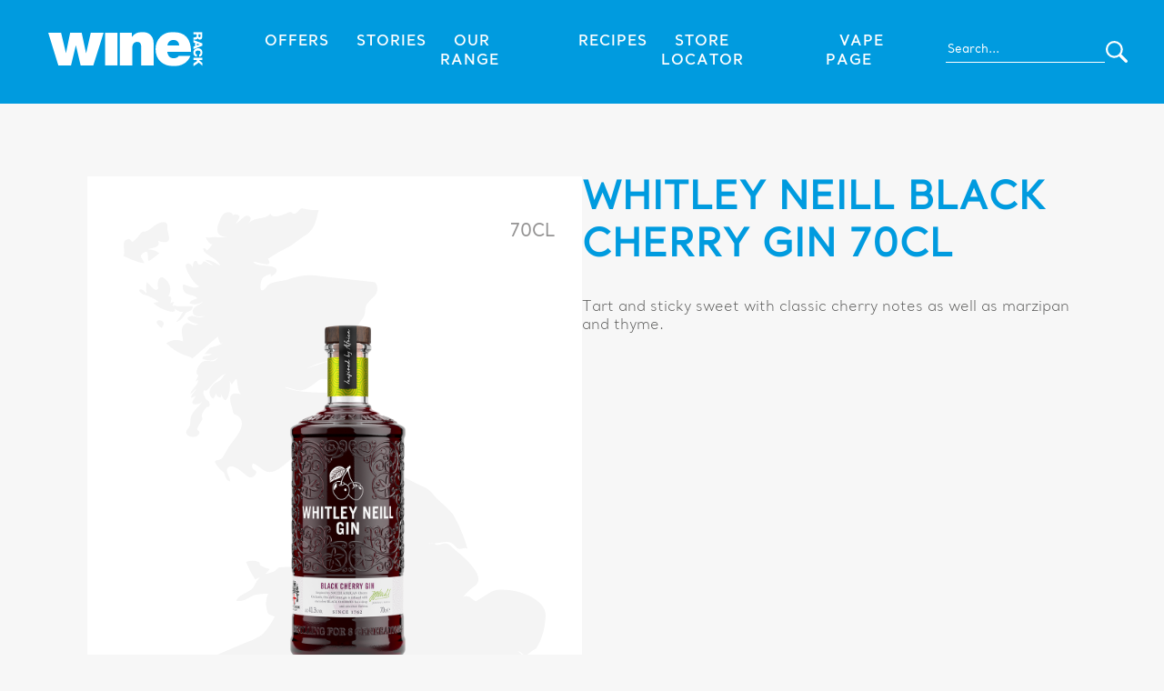

--- FILE ---
content_type: text/html; charset=UTF-8
request_url: https://www.winerack.co.uk/product/whitley-neill-black-cherry-gin-70cl/
body_size: 39181
content:
<!DOCTYPE html>
<html lang="en">
<head>
    <meta charset="utf-8">
    <meta name='viewport' content='width=device-width, initial-scale=1, maximum-scale=1' />
    <title>Wine Rack</title>
    
<!-- The SEO Framework by Sybre Waaijer -->
<meta name="robots" content="max-snippet:-1,max-image-preview:large,max-video-preview:-1" />
<link rel="canonical" href="https://www.winerack.co.uk/product/whitley-neill-black-cherry-gin-70cl/" />
<meta name="description" content="Nothing says summertime more than spending time outdoors, whether you’re at the beach, park, or just in your own backyard." />
<meta name="theme-color" content="#e30613" />
<meta property="og:type" content="article" />
<meta property="og:locale" content="en_GB" />
<meta property="og:site_name" content="Wine Rack" />
<meta property="og:title" content="Whitley Neill Black Cherry Gin 70cl" />
<meta property="og:description" content="Nothing says summertime more than spending time outdoors, whether you’re at the beach, park, or just in your own backyard." />
<meta property="og:url" content="https://www.winerack.co.uk/product/whitley-neill-black-cherry-gin-70cl/" />
<meta property="og:image" content="https://www.winerack.co.uk/wp-content/uploads/2023/07/whitley-neill-black-cherry-gin.png" />
<meta property="og:image:width" content="1000" />
<meta property="og:image:height" content="1000" />
<meta property="article:published_time" content="2023-07-05T10:59:32+00:00" />
<meta property="article:modified_time" content="2024-02-07T09:50:42+00:00" />
<meta name="twitter:card" content="summary_large_image" />
<meta name="twitter:title" content="Whitley Neill Black Cherry Gin 70cl" />
<meta name="twitter:description" content="Nothing says summertime more than spending time outdoors, whether you’re at the beach, park, or just in your own backyard." />
<meta name="twitter:image" content="https://www.winerack.co.uk/wp-content/uploads/2023/07/whitley-neill-black-cherry-gin.png" />
<script type="application/ld+json">{"@context":"https://schema.org","@graph":[{"@type":"WebSite","@id":"https://www.winerack.co.uk/#/schema/WebSite","url":"https://www.winerack.co.uk/","name":"Wine Rack","inLanguage":"en-GB","potentialAction":{"@type":"SearchAction","target":{"@type":"EntryPoint","urlTemplate":"https://www.winerack.co.uk/search/{search_term_string}/"},"query-input":"required name=search_term_string"},"publisher":{"@type":"Organization","@id":"https://www.winerack.co.uk/#/schema/Organization","name":"Wine Rack","url":"https://www.winerack.co.uk/"}},{"@type":"WebPage","@id":"https://www.winerack.co.uk/product/whitley-neill-black-cherry-gin-70cl/","url":"https://www.winerack.co.uk/product/whitley-neill-black-cherry-gin-70cl/","name":"Whitley Neill Black Cherry Gin 70cl - Wine Rack","description":"Nothing says summertime more than spending time outdoors, whether you’re at the beach, park, or just in your own backyard.","inLanguage":"en-GB","isPartOf":{"@id":"https://www.winerack.co.uk/#/schema/WebSite"},"breadcrumb":{"@type":"BreadcrumbList","@id":"https://www.winerack.co.uk/#/schema/BreadcrumbList","itemListElement":[{"@type":"ListItem","position":1,"item":"https://www.winerack.co.uk/","name":"Wine Rack"},{"@type":"ListItem","position":2,"name":"Whitley Neill Black Cherry Gin 70cl"}]},"potentialAction":{"@type":"ReadAction","target":"https://www.winerack.co.uk/product/whitley-neill-black-cherry-gin-70cl/"},"datePublished":"2023-07-05T10:59:32+00:00","dateModified":"2024-02-07T09:50:42+00:00"}]}</script>
<!-- / The SEO Framework by Sybre Waaijer | 23.29ms meta | 7.79ms boot -->

<link rel="alternate" title="oEmbed (JSON)" type="application/json+oembed" href="https://www.winerack.co.uk/wp-json/oembed/1.0/embed?url=https%3A%2F%2Fwww.winerack.co.uk%2Fproduct%2Fwhitley-neill-black-cherry-gin-70cl%2F" />
<link rel="alternate" title="oEmbed (XML)" type="text/xml+oembed" href="https://www.winerack.co.uk/wp-json/oembed/1.0/embed?url=https%3A%2F%2Fwww.winerack.co.uk%2Fproduct%2Fwhitley-neill-black-cherry-gin-70cl%2F&#038;format=xml" />
<style id='wp-img-auto-sizes-contain-inline-css' type='text/css'>
img:is([sizes=auto i],[sizes^="auto," i]){contain-intrinsic-size:3000px 1500px}
/*# sourceURL=wp-img-auto-sizes-contain-inline-css */
</style>
<style id='wp-emoji-styles-inline-css' type='text/css'>

	img.wp-smiley, img.emoji {
		display: inline !important;
		border: none !important;
		box-shadow: none !important;
		height: 1em !important;
		width: 1em !important;
		margin: 0 0.07em !important;
		vertical-align: -0.1em !important;
		background: none !important;
		padding: 0 !important;
	}
/*# sourceURL=wp-emoji-styles-inline-css */
</style>
<style id='wp-block-library-inline-css' type='text/css'>
:root{--wp-block-synced-color:#7a00df;--wp-block-synced-color--rgb:122,0,223;--wp-bound-block-color:var(--wp-block-synced-color);--wp-editor-canvas-background:#ddd;--wp-admin-theme-color:#007cba;--wp-admin-theme-color--rgb:0,124,186;--wp-admin-theme-color-darker-10:#006ba1;--wp-admin-theme-color-darker-10--rgb:0,107,160.5;--wp-admin-theme-color-darker-20:#005a87;--wp-admin-theme-color-darker-20--rgb:0,90,135;--wp-admin-border-width-focus:2px}@media (min-resolution:192dpi){:root{--wp-admin-border-width-focus:1.5px}}.wp-element-button{cursor:pointer}:root .has-very-light-gray-background-color{background-color:#eee}:root .has-very-dark-gray-background-color{background-color:#313131}:root .has-very-light-gray-color{color:#eee}:root .has-very-dark-gray-color{color:#313131}:root .has-vivid-green-cyan-to-vivid-cyan-blue-gradient-background{background:linear-gradient(135deg,#00d084,#0693e3)}:root .has-purple-crush-gradient-background{background:linear-gradient(135deg,#34e2e4,#4721fb 50%,#ab1dfe)}:root .has-hazy-dawn-gradient-background{background:linear-gradient(135deg,#faaca8,#dad0ec)}:root .has-subdued-olive-gradient-background{background:linear-gradient(135deg,#fafae1,#67a671)}:root .has-atomic-cream-gradient-background{background:linear-gradient(135deg,#fdd79a,#004a59)}:root .has-nightshade-gradient-background{background:linear-gradient(135deg,#330968,#31cdcf)}:root .has-midnight-gradient-background{background:linear-gradient(135deg,#020381,#2874fc)}:root{--wp--preset--font-size--normal:16px;--wp--preset--font-size--huge:42px}.has-regular-font-size{font-size:1em}.has-larger-font-size{font-size:2.625em}.has-normal-font-size{font-size:var(--wp--preset--font-size--normal)}.has-huge-font-size{font-size:var(--wp--preset--font-size--huge)}.has-text-align-center{text-align:center}.has-text-align-left{text-align:left}.has-text-align-right{text-align:right}.has-fit-text{white-space:nowrap!important}#end-resizable-editor-section{display:none}.aligncenter{clear:both}.items-justified-left{justify-content:flex-start}.items-justified-center{justify-content:center}.items-justified-right{justify-content:flex-end}.items-justified-space-between{justify-content:space-between}.screen-reader-text{border:0;clip-path:inset(50%);height:1px;margin:-1px;overflow:hidden;padding:0;position:absolute;width:1px;word-wrap:normal!important}.screen-reader-text:focus{background-color:#ddd;clip-path:none;color:#444;display:block;font-size:1em;height:auto;left:5px;line-height:normal;padding:15px 23px 14px;text-decoration:none;top:5px;width:auto;z-index:100000}html :where(.has-border-color){border-style:solid}html :where([style*=border-top-color]){border-top-style:solid}html :where([style*=border-right-color]){border-right-style:solid}html :where([style*=border-bottom-color]){border-bottom-style:solid}html :where([style*=border-left-color]){border-left-style:solid}html :where([style*=border-width]){border-style:solid}html :where([style*=border-top-width]){border-top-style:solid}html :where([style*=border-right-width]){border-right-style:solid}html :where([style*=border-bottom-width]){border-bottom-style:solid}html :where([style*=border-left-width]){border-left-style:solid}html :where(img[class*=wp-image-]){height:auto;max-width:100%}:where(figure){margin:0 0 1em}html :where(.is-position-sticky){--wp-admin--admin-bar--position-offset:var(--wp-admin--admin-bar--height,0px)}@media screen and (max-width:600px){html :where(.is-position-sticky){--wp-admin--admin-bar--position-offset:0px}}

/*# sourceURL=wp-block-library-inline-css */
</style><style id='global-styles-inline-css' type='text/css'>
:root{--wp--preset--aspect-ratio--square: 1;--wp--preset--aspect-ratio--4-3: 4/3;--wp--preset--aspect-ratio--3-4: 3/4;--wp--preset--aspect-ratio--3-2: 3/2;--wp--preset--aspect-ratio--2-3: 2/3;--wp--preset--aspect-ratio--16-9: 16/9;--wp--preset--aspect-ratio--9-16: 9/16;--wp--preset--color--black: #000000;--wp--preset--color--cyan-bluish-gray: #abb8c3;--wp--preset--color--white: #ffffff;--wp--preset--color--pale-pink: #f78da7;--wp--preset--color--vivid-red: #cf2e2e;--wp--preset--color--luminous-vivid-orange: #ff6900;--wp--preset--color--luminous-vivid-amber: #fcb900;--wp--preset--color--light-green-cyan: #7bdcb5;--wp--preset--color--vivid-green-cyan: #00d084;--wp--preset--color--pale-cyan-blue: #8ed1fc;--wp--preset--color--vivid-cyan-blue: #0693e3;--wp--preset--color--vivid-purple: #9b51e0;--wp--preset--gradient--vivid-cyan-blue-to-vivid-purple: linear-gradient(135deg,rgb(6,147,227) 0%,rgb(155,81,224) 100%);--wp--preset--gradient--light-green-cyan-to-vivid-green-cyan: linear-gradient(135deg,rgb(122,220,180) 0%,rgb(0,208,130) 100%);--wp--preset--gradient--luminous-vivid-amber-to-luminous-vivid-orange: linear-gradient(135deg,rgb(252,185,0) 0%,rgb(255,105,0) 100%);--wp--preset--gradient--luminous-vivid-orange-to-vivid-red: linear-gradient(135deg,rgb(255,105,0) 0%,rgb(207,46,46) 100%);--wp--preset--gradient--very-light-gray-to-cyan-bluish-gray: linear-gradient(135deg,rgb(238,238,238) 0%,rgb(169,184,195) 100%);--wp--preset--gradient--cool-to-warm-spectrum: linear-gradient(135deg,rgb(74,234,220) 0%,rgb(151,120,209) 20%,rgb(207,42,186) 40%,rgb(238,44,130) 60%,rgb(251,105,98) 80%,rgb(254,248,76) 100%);--wp--preset--gradient--blush-light-purple: linear-gradient(135deg,rgb(255,206,236) 0%,rgb(152,150,240) 100%);--wp--preset--gradient--blush-bordeaux: linear-gradient(135deg,rgb(254,205,165) 0%,rgb(254,45,45) 50%,rgb(107,0,62) 100%);--wp--preset--gradient--luminous-dusk: linear-gradient(135deg,rgb(255,203,112) 0%,rgb(199,81,192) 50%,rgb(65,88,208) 100%);--wp--preset--gradient--pale-ocean: linear-gradient(135deg,rgb(255,245,203) 0%,rgb(182,227,212) 50%,rgb(51,167,181) 100%);--wp--preset--gradient--electric-grass: linear-gradient(135deg,rgb(202,248,128) 0%,rgb(113,206,126) 100%);--wp--preset--gradient--midnight: linear-gradient(135deg,rgb(2,3,129) 0%,rgb(40,116,252) 100%);--wp--preset--font-size--small: 13px;--wp--preset--font-size--medium: 20px;--wp--preset--font-size--large: 36px;--wp--preset--font-size--x-large: 42px;--wp--preset--spacing--20: 0.44rem;--wp--preset--spacing--30: 0.67rem;--wp--preset--spacing--40: 1rem;--wp--preset--spacing--50: 1.5rem;--wp--preset--spacing--60: 2.25rem;--wp--preset--spacing--70: 3.38rem;--wp--preset--spacing--80: 5.06rem;--wp--preset--shadow--natural: 6px 6px 9px rgba(0, 0, 0, 0.2);--wp--preset--shadow--deep: 12px 12px 50px rgba(0, 0, 0, 0.4);--wp--preset--shadow--sharp: 6px 6px 0px rgba(0, 0, 0, 0.2);--wp--preset--shadow--outlined: 6px 6px 0px -3px rgb(255, 255, 255), 6px 6px rgb(0, 0, 0);--wp--preset--shadow--crisp: 6px 6px 0px rgb(0, 0, 0);}:where(.is-layout-flex){gap: 0.5em;}:where(.is-layout-grid){gap: 0.5em;}body .is-layout-flex{display: flex;}.is-layout-flex{flex-wrap: wrap;align-items: center;}.is-layout-flex > :is(*, div){margin: 0;}body .is-layout-grid{display: grid;}.is-layout-grid > :is(*, div){margin: 0;}:where(.wp-block-columns.is-layout-flex){gap: 2em;}:where(.wp-block-columns.is-layout-grid){gap: 2em;}:where(.wp-block-post-template.is-layout-flex){gap: 1.25em;}:where(.wp-block-post-template.is-layout-grid){gap: 1.25em;}.has-black-color{color: var(--wp--preset--color--black) !important;}.has-cyan-bluish-gray-color{color: var(--wp--preset--color--cyan-bluish-gray) !important;}.has-white-color{color: var(--wp--preset--color--white) !important;}.has-pale-pink-color{color: var(--wp--preset--color--pale-pink) !important;}.has-vivid-red-color{color: var(--wp--preset--color--vivid-red) !important;}.has-luminous-vivid-orange-color{color: var(--wp--preset--color--luminous-vivid-orange) !important;}.has-luminous-vivid-amber-color{color: var(--wp--preset--color--luminous-vivid-amber) !important;}.has-light-green-cyan-color{color: var(--wp--preset--color--light-green-cyan) !important;}.has-vivid-green-cyan-color{color: var(--wp--preset--color--vivid-green-cyan) !important;}.has-pale-cyan-blue-color{color: var(--wp--preset--color--pale-cyan-blue) !important;}.has-vivid-cyan-blue-color{color: var(--wp--preset--color--vivid-cyan-blue) !important;}.has-vivid-purple-color{color: var(--wp--preset--color--vivid-purple) !important;}.has-black-background-color{background-color: var(--wp--preset--color--black) !important;}.has-cyan-bluish-gray-background-color{background-color: var(--wp--preset--color--cyan-bluish-gray) !important;}.has-white-background-color{background-color: var(--wp--preset--color--white) !important;}.has-pale-pink-background-color{background-color: var(--wp--preset--color--pale-pink) !important;}.has-vivid-red-background-color{background-color: var(--wp--preset--color--vivid-red) !important;}.has-luminous-vivid-orange-background-color{background-color: var(--wp--preset--color--luminous-vivid-orange) !important;}.has-luminous-vivid-amber-background-color{background-color: var(--wp--preset--color--luminous-vivid-amber) !important;}.has-light-green-cyan-background-color{background-color: var(--wp--preset--color--light-green-cyan) !important;}.has-vivid-green-cyan-background-color{background-color: var(--wp--preset--color--vivid-green-cyan) !important;}.has-pale-cyan-blue-background-color{background-color: var(--wp--preset--color--pale-cyan-blue) !important;}.has-vivid-cyan-blue-background-color{background-color: var(--wp--preset--color--vivid-cyan-blue) !important;}.has-vivid-purple-background-color{background-color: var(--wp--preset--color--vivid-purple) !important;}.has-black-border-color{border-color: var(--wp--preset--color--black) !important;}.has-cyan-bluish-gray-border-color{border-color: var(--wp--preset--color--cyan-bluish-gray) !important;}.has-white-border-color{border-color: var(--wp--preset--color--white) !important;}.has-pale-pink-border-color{border-color: var(--wp--preset--color--pale-pink) !important;}.has-vivid-red-border-color{border-color: var(--wp--preset--color--vivid-red) !important;}.has-luminous-vivid-orange-border-color{border-color: var(--wp--preset--color--luminous-vivid-orange) !important;}.has-luminous-vivid-amber-border-color{border-color: var(--wp--preset--color--luminous-vivid-amber) !important;}.has-light-green-cyan-border-color{border-color: var(--wp--preset--color--light-green-cyan) !important;}.has-vivid-green-cyan-border-color{border-color: var(--wp--preset--color--vivid-green-cyan) !important;}.has-pale-cyan-blue-border-color{border-color: var(--wp--preset--color--pale-cyan-blue) !important;}.has-vivid-cyan-blue-border-color{border-color: var(--wp--preset--color--vivid-cyan-blue) !important;}.has-vivid-purple-border-color{border-color: var(--wp--preset--color--vivid-purple) !important;}.has-vivid-cyan-blue-to-vivid-purple-gradient-background{background: var(--wp--preset--gradient--vivid-cyan-blue-to-vivid-purple) !important;}.has-light-green-cyan-to-vivid-green-cyan-gradient-background{background: var(--wp--preset--gradient--light-green-cyan-to-vivid-green-cyan) !important;}.has-luminous-vivid-amber-to-luminous-vivid-orange-gradient-background{background: var(--wp--preset--gradient--luminous-vivid-amber-to-luminous-vivid-orange) !important;}.has-luminous-vivid-orange-to-vivid-red-gradient-background{background: var(--wp--preset--gradient--luminous-vivid-orange-to-vivid-red) !important;}.has-very-light-gray-to-cyan-bluish-gray-gradient-background{background: var(--wp--preset--gradient--very-light-gray-to-cyan-bluish-gray) !important;}.has-cool-to-warm-spectrum-gradient-background{background: var(--wp--preset--gradient--cool-to-warm-spectrum) !important;}.has-blush-light-purple-gradient-background{background: var(--wp--preset--gradient--blush-light-purple) !important;}.has-blush-bordeaux-gradient-background{background: var(--wp--preset--gradient--blush-bordeaux) !important;}.has-luminous-dusk-gradient-background{background: var(--wp--preset--gradient--luminous-dusk) !important;}.has-pale-ocean-gradient-background{background: var(--wp--preset--gradient--pale-ocean) !important;}.has-electric-grass-gradient-background{background: var(--wp--preset--gradient--electric-grass) !important;}.has-midnight-gradient-background{background: var(--wp--preset--gradient--midnight) !important;}.has-small-font-size{font-size: var(--wp--preset--font-size--small) !important;}.has-medium-font-size{font-size: var(--wp--preset--font-size--medium) !important;}.has-large-font-size{font-size: var(--wp--preset--font-size--large) !important;}.has-x-large-font-size{font-size: var(--wp--preset--font-size--x-large) !important;}
/*# sourceURL=global-styles-inline-css */
</style>

<style id='classic-theme-styles-inline-css' type='text/css'>
/*! This file is auto-generated */
.wp-block-button__link{color:#fff;background-color:#32373c;border-radius:9999px;box-shadow:none;text-decoration:none;padding:calc(.667em + 2px) calc(1.333em + 2px);font-size:1.125em}.wp-block-file__button{background:#32373c;color:#fff;text-decoration:none}
/*# sourceURL=/wp-includes/css/classic-themes.min.css */
</style>
<link rel='stylesheet' id='wp-components-css' href='https://www.winerack.co.uk/wp-includes/css/dist/components/style.min.css?ver=6.9' type='text/css' media='all' />
<link rel='stylesheet' id='wp-preferences-css' href='https://www.winerack.co.uk/wp-includes/css/dist/preferences/style.min.css?ver=6.9' type='text/css' media='all' />
<link rel='stylesheet' id='wp-block-editor-css' href='https://www.winerack.co.uk/wp-includes/css/dist/block-editor/style.min.css?ver=6.9' type='text/css' media='all' />
<link rel='stylesheet' id='popup-maker-block-library-style-css' href='https://www.winerack.co.uk/wp-content/plugins/popup-maker/dist/packages/block-library-style.css?ver=dbea705cfafe089d65f1' type='text/css' media='all' />
<link rel='stylesheet' id='contact-form-7-css' href='https://www.winerack.co.uk/wp-content/plugins/contact-form-7/includes/css/styles.css?ver=6.1.4' type='text/css' media='all' />
<link rel="https://api.w.org/" href="https://www.winerack.co.uk/wp-json/" /><link rel="alternate" title="JSON" type="application/json" href="https://www.winerack.co.uk/wp-json/wp/v2/product/2682" /><link rel="EditURI" type="application/rsd+xml" title="RSD" href="https://www.winerack.co.uk/xmlrpc.php?rsd" />
		<style type="text/css" id="wp-custom-css">
			.wp-block-embed__wrapper {
	text-align: center;
}

..wp-block-embed.is-type-video {
    max-width: 800px; /* Set your desired width here */
}

.youtube-video-container {
    position: relative;
    padding-bottom: 56.25%; /* 16:9 aspect ratio */
    height: 0;
    overflow: hidden;
    max-width: 100%;
    background: #000;
}

.youtube-video-container iframe {
    position: absolute;
    top: 0;
    left: 0;
    width: 100%;
    height: 100%;
}

.offer-item__image-container img {
	scale: 1 !important;
	transform: scale(1) !important;
}

.product-order-form__header h3 {
	text-transform: none !important;
}

.page-store-locator__search {
	display: none !important;
}

.single-news .wp-block-image {
  break-inside: avoid;
  -webkit-column-break-inside: avoid; /* Safari */
  page-break-inside: avoid;           /* print fallback */
}

.single-news .wp-element-caption {
	    font-family: Santral-Light;
}

.single-news h3 {
	margin: 0 0 20px 0 !important;
}
		</style>
		    <link rel="icon" type="image/x-icon" href="https://www.winerack.co.uk/wp-content/themes/winerack/img/favicon.ico">
    <script type="text/javascript">
		var templateURL = 'https://www.winerack.co.uk/wp-content/themes/winerack';
	</script>
      <link href="https://cdnjs.cloudflare.com/ajax/libs/hamburgers/1.1.3/hamburgers.min.css" rel="stylesheet" /> 
    <link href="https://www.winerack.co.uk/wp-content/themes/winerack/css/styles.css?v=2.1" rel="stylesheet" type="text/css">
    <link href="https://unpkg.com/aos@2.3.1/dist/aos.css" rel="stylesheet">
    <link
        rel="stylesheet"
        href="https://cdn.jsdelivr.net/npm/swiper@9/swiper-bundle.min.css"
        />
    <script src="https://cdnjs.cloudflare.com/ajax/libs/gsap/3.9.1/gsap.min.js"></script>
    <script src="https://cdn.jsdelivr.net/npm/swiper@9/swiper-bundle.min.js"></script>
    <script src="https://cdnjs.cloudflare.com/ajax/libs/jquery/3.6.0/jquery.min.js"></script>

    <!-- Google tag (gtag.js) -->
    <script async src="https://www.googletagmanager.com/gtag/js?id=G-FMTY7H2QBY"></script>
    <script>
    window.dataLayer = window.dataLayer || [];
    function gtag(){dataLayer.push(arguments);}
    gtag('js', new Date());

    gtag('config', 'G-FMTY7H2QBY');
    </script>

    <!-- Matomo -->
    <script>
    var _paq = window._paq = window._paq || [];
    /* tracker methods like "setCustomDimension" should be called before "trackPageView" */
    _paq.push(['trackPageView']);
    _paq.push(['enableLinkTracking']);
    (function() {
        var u="https://matomo.mobagency.co.uk/";
        _paq.push(['setTrackerUrl', u+'matomo.php']);
        _paq.push(['setSiteId', '2']);
        var d=document, g=d.createElement('script'), s=d.getElementsByTagName('script')[0];
        g.async=true; g.src=u+'matomo.js'; s.parentNode.insertBefore(g,s);
    })();
    </script>
    <!-- End Matomo Code -->

    <!-- Other Fonts -->
        <!--[if lt IE 11]>
			<link rel="stylesheet" type="text/css" href="https://www.winerack.co.uk/wp-content/themes/winerack/outdatedbrowser/outdatedbrowser.css">
			<script src="http://html5shiv.googlecode.com/svn/trunk/html5.js"></script>
	<![endif]-->
</head>
<body class="wp-singular product-template-default single single-product postid-2682 wp-theme-winerack site">
    
        <header class="header">
        <a href="https://www.winerack.co.uk">
            <img class="main-logo" src="https://www.winerack.co.uk/wp-content/uploads/2023/06/winerack-white.svg" />
        </a>
        <div class="desktop-nav">
            <div class="menu-main-menu-container"><ul id="menu-main-menu" class="menu"><li id="menu-item-453" class="menu-item menu-item-type-post_type menu-item-object-page menu-item-453"><a href="https://www.winerack.co.uk/offers/">Offers</a></li>
<li id="menu-item-7355" class="menu-item menu-item-type-post_type menu-item-object-page menu-item-7355"><a href="https://www.winerack.co.uk/stories/">Stories</a></li>
<li id="menu-item-7836" class="menu-item menu-item-type-post_type menu-item-object-page menu-item-7836"><a href="https://www.winerack.co.uk/our-range/">Our Range</a></li>
<li id="menu-item-7360" class="menu-item menu-item-type-post_type menu-item-object-page menu-item-7360"><a href="https://www.winerack.co.uk/recipes/">Recipes</a></li>
<li id="menu-item-7309" class="menu-item menu-item-type-post_type menu-item-object-page menu-item-7309"><a href="https://www.winerack.co.uk/store-locator/">Store Locator</a></li>
<li id="menu-item-7837" class="menu-item menu-item-type-post_type menu-item-object-page menu-item-7837"><a href="https://www.winerack.co.uk/vape/">Vape Page</a></li>
</ul></div>        </div>
        <div class="mobile-nav">
            <button class="hamburger hamburger--collapse java-toggle-mobile-menu" type="button">
                <span class="hamburger-box">
                    <span class="hamburger-inner"></span>
                </span>
            </button>
        </div>
        <div class="search">
            <form action="https://www.winerack.co.uk/search">
                <input type="text" name="input_search" placeholder="Search...">
                <input class="form-submit" type="submit" value="">
            </form>
        </div>
    </header>
    <div class="mobile-search">
        <form action="https://www.winerack.co.uk/search">
            <input type="text" name="input_search" placeholder="Search...">
            <input class="form-submit" type="submit" value="">
        </form>
    </div>

<div class="sidenav">
    <div class="menu-main-menu-container"><ul id="menu-main-menu-1" class="menu"><li class="menu-item menu-item-type-post_type menu-item-object-page menu-item-453"><a href="https://www.winerack.co.uk/offers/">Offers</a></li>
<li class="menu-item menu-item-type-post_type menu-item-object-page menu-item-7355"><a href="https://www.winerack.co.uk/stories/">Stories</a></li>
<li class="menu-item menu-item-type-post_type menu-item-object-page menu-item-7836"><a href="https://www.winerack.co.uk/our-range/">Our Range</a></li>
<li class="menu-item menu-item-type-post_type menu-item-object-page menu-item-7360"><a href="https://www.winerack.co.uk/recipes/">Recipes</a></li>
<li class="menu-item menu-item-type-post_type menu-item-object-page menu-item-7309"><a href="https://www.winerack.co.uk/store-locator/">Store Locator</a></li>
<li class="menu-item menu-item-type-post_type menu-item-object-page menu-item-7837"><a href="https://www.winerack.co.uk/vape/">Vape Page</a></li>
</ul></div></div>

<div class="black-filter"></div>
<section>
    <div class="single-product">
        <div class="single-product__wrapper resp-width-cont">
            <div class="product-image-wrapper" style="background-image: url(https://www.winerack.co.uk/wp-content/uploads/2023/07/country-gb.svg)">
                <img src="https://www.winerack.co.uk/wp-content/uploads/2023/07/whitley-neill-black-cherry-gin.png" />
                                                    <p class="txt-abv"><span>ABV. </span>41.30%</p>
                                                    <p class="txt-capacity">70CL</p>
                                                        </div>
            <div class="product-details-wrapper">
                <h1>Whitley Neill Black Cherry Gin 70cl</h1>
                <p class="txt-description">Tart and sticky sweet with classic cherry notes as well as marzipan and thyme.</p>
                                            
                        <div class="prices">
                                                                                </div>
  
                                            </div>
        </div>
            </div>
    <div class="food-pairings">
        <div class="food-pairings__wrapper resp-width-cont">
            <h2>Perfect food pairings</h2>
            <div class="swiper swiper-foodpairings">
                <div class="swiper-wrapper">
                                            <a class="swiper-slide" href="https://www.winerack.co.uk/recipes/coq-au-vin/">
                            <img src="https://www.winerack.co.uk/wp-content/uploads/2023/07/coqauvin-square.jpg" />
                            <p>Coq au Vin</p>
                        </a>
                                            <a class="swiper-slide" href="https://www.winerack.co.uk/recipes/bouillabaisse/">
                            <img src="https://www.winerack.co.uk/wp-content/uploads/2023/07/bouillabaisse-sq.jpg" />
                            <p>Bouillabaisse</p>
                        </a>
                                            <a class="swiper-slide" href="https://www.winerack.co.uk/recipes/lasagne/">
                            <img src="https://www.winerack.co.uk/wp-content/uploads/2023/07/600lasagna.jpg" />
                            <p>Lasagne</p>
                        </a>
                                            <a class="swiper-slide" href="https://www.winerack.co.uk/recipes/chicken-liver-parfait/">
                            <img src="https://www.winerack.co.uk/wp-content/uploads/2023/07/Parfait-square-copy.jpg" />
                            <p>Chicken Liver Parfait</p>
                        </a>
                                            <a class="swiper-slide" href="https://www.winerack.co.uk/recipes/chicken-mushroom-risotto/">
                            <img src="https://www.winerack.co.uk/wp-content/uploads/2023/07/risotto600.png" />
                            <p>Chicken &#038; Mushroom Risotto</p>
                        </a>
                                            <a class="swiper-slide" href="https://www.winerack.co.uk/recipes/pizza-dough/">
                            <img src="https://www.winerack.co.uk/wp-content/uploads/2023/07/pizza600.jpg" />
                            <p>Pizza Dough</p>
                        </a>
                                    </div>
                <div class="swiper-scrollbar">
                </div>
            </div>
        </div>
    </div>
</section>
<script>
  const foodpairingslider = new Swiper('.swiper-foodpairings', {
    direction: 'horizontal',
    loop: false,
    slidesPerView: 1.2,
    speed: 1400,
    spaceBetween: 20,

    breakpoints: {
        540: {
            slidesPerView: 2
        },
        1200: {
            slidesPerView: 3.5
        }
    },

    autoplay: {
        delay: 5000,
    },

    scrollbar: {
        el: '.swiper-scrollbar',
        draggable: true,
        
    }
  });
</script>
<footer class="footer">
    <div class="footer__wrapper resp-width-cont">
        <div class="menu-wrapper">
            <h4>Wine Rack</h4>
            <div class="menu-main-menu-container"><ul id="menu-main-menu-2" class="menu"><li class="menu-item menu-item-type-post_type menu-item-object-page menu-item-453"><a href="https://www.winerack.co.uk/offers/">Offers</a></li>
<li class="menu-item menu-item-type-post_type menu-item-object-page menu-item-7355"><a href="https://www.winerack.co.uk/stories/">Stories</a></li>
<li class="menu-item menu-item-type-post_type menu-item-object-page menu-item-7836"><a href="https://www.winerack.co.uk/our-range/">Our Range</a></li>
<li class="menu-item menu-item-type-post_type menu-item-object-page menu-item-7360"><a href="https://www.winerack.co.uk/recipes/">Recipes</a></li>
<li class="menu-item menu-item-type-post_type menu-item-object-page menu-item-7309"><a href="https://www.winerack.co.uk/store-locator/">Store Locator</a></li>
<li class="menu-item menu-item-type-post_type menu-item-object-page menu-item-7837"><a href="https://www.winerack.co.uk/vape/">Vape Page</a></li>
</ul></div>        </div>
        <div class="menu-wrapper">
            <h4>About This Site</h4>
            <div class="menu-about-menu-container"><ul id="menu-about-menu" class="menu"><li id="menu-item-7584" class="menu-item menu-item-type-post_type menu-item-object-page menu-item-privacy-policy menu-item-7584"><a rel="privacy-policy" href="https://www.winerack.co.uk/privacy-policy/">Privacy Policy</a></li>
<li id="menu-item-12923" class="menu-item menu-item-type-custom menu-item-object-custom menu-item-12923"><a target="_blank" href="https://www.bargainbooze.co.uk/wp-content/uploads/2025/04/Bestway-group-tax-strategy-2025.pdf">Tax Strategy</a></li>
<li id="menu-item-7581" class="menu-item menu-item-type-post_type menu-item-object-page menu-item-7581"><a href="https://www.winerack.co.uk/gender-pay-gap-report/">Gender Pay Gap Report</a></li>
<li id="menu-item-7585" class="menu-item menu-item-type-post_type menu-item-object-page menu-item-7585"><a href="https://www.winerack.co.uk/terms-conditions/">Terms &#038; Conditions</a></li>
<li id="menu-item-7588" class="menu-item menu-item-type-post_type menu-item-object-page menu-item-7588"><a href="https://www.winerack.co.uk/cookie-policy/">Cookie Policy</a></li>
<li id="menu-item-7589" class="menu-item menu-item-type-custom menu-item-object-custom menu-item-7589"><a target="_blank" href="http://www.jobs.net/jobs/conviviality-retail/en-gb/">Careers</a></li>
<li id="menu-item-9239" class="menu-item menu-item-type-custom menu-item-object-custom menu-item-9239"><a href="https://www.bargainbooze.co.uk/wp-content/uploads/2025/12/Modern-Slavery-Statement-Year-ending-June-2025.pdf">Modern Slavery Statement</a></li>
</ul></div>        </div>
        <div class="socials">
                            <a target="_blank" href="https://www.instagram.com/wine_rack_uk/"><img src="https://www.winerack.co.uk/wp-content/uploads/2023/07/icon-footer-instagram.svg" /></a>
                            <a target="_blank" href="https://twitter.com/winerackonline?lang=en"><img src="https://www.winerack.co.uk/wp-content/uploads/2023/07/icon-footer-twitter.svg" /></a>
                            <a target="_blank" href="https://www.facebook.com/winerackonline/"><img src="https://www.winerack.co.uk/wp-content/uploads/2023/07/icon-footer-facebook.svg" /></a>
                    </div>
    </div>
    <div class="footer__legal">
        <div class="wrapper resp-width-cont">
            <p>Copyright © 2026 Bestway Retail LTD. All Rights Reserved</p>
            <p>Website designed & built by <a target="_blank" href="https://mastersofbrands.co.uk/">Masters of Brands</a></p>
        </div>
    </div>
</footer>
<script src="https://unpkg.com/aos@2.3.1/dist/aos.js"></script>
<script>
    AOS.init();
</script>
<script src="https://unpkg.com/isotope-layout@3/dist/isotope.pkgd.min.js"></script>
<script type="text/javascript" src="https://maps.googleapis.com/maps/api/js?key=AIzaSyDFS49hqP7f7jut05sXh1kVNXxYdBYbs6s&language=en&region=EN&libraries=geometry"></script>
<script src="https://www.winerack.co.uk/wp-content/themes/winerack/js/main-min.js?v=2.1"></script>


<script type="speculationrules">
{"prefetch":[{"source":"document","where":{"and":[{"href_matches":"/*"},{"not":{"href_matches":["/wp-*.php","/wp-admin/*","/wp-content/uploads/*","/wp-content/*","/wp-content/plugins/*","/wp-content/themes/winerack/*","/*\\?(.+)"]}},{"not":{"selector_matches":"a[rel~=\"nofollow\"]"}},{"not":{"selector_matches":".no-prefetch, .no-prefetch a"}}]},"eagerness":"conservative"}]}
</script>
<script type="text/javascript" src="https://www.winerack.co.uk/wp-includes/js/dist/hooks.min.js?ver=dd5603f07f9220ed27f1" id="wp-hooks-js"></script>
<script type="text/javascript" src="https://www.winerack.co.uk/wp-includes/js/dist/i18n.min.js?ver=c26c3dc7bed366793375" id="wp-i18n-js"></script>
<script type="text/javascript" id="wp-i18n-js-after">
/* <![CDATA[ */
wp.i18n.setLocaleData( { 'text direction\u0004ltr': [ 'ltr' ] } );
//# sourceURL=wp-i18n-js-after
/* ]]> */
</script>
<script type="text/javascript" src="https://www.winerack.co.uk/wp-content/plugins/contact-form-7/includes/swv/js/index.js?ver=6.1.4" id="swv-js"></script>
<script type="text/javascript" id="contact-form-7-js-translations">
/* <![CDATA[ */
( function( domain, translations ) {
	var localeData = translations.locale_data[ domain ] || translations.locale_data.messages;
	localeData[""].domain = domain;
	wp.i18n.setLocaleData( localeData, domain );
} )( "contact-form-7", {"translation-revision-date":"2024-05-21 11:58:24+0000","generator":"GlotPress\/4.0.1","domain":"messages","locale_data":{"messages":{"":{"domain":"messages","plural-forms":"nplurals=2; plural=n != 1;","lang":"en_GB"},"Error:":["Error:"]}},"comment":{"reference":"includes\/js\/index.js"}} );
//# sourceURL=contact-form-7-js-translations
/* ]]> */
</script>
<script type="text/javascript" id="contact-form-7-js-before">
/* <![CDATA[ */
var wpcf7 = {
    "api": {
        "root": "https:\/\/www.winerack.co.uk\/wp-json\/",
        "namespace": "contact-form-7\/v1"
    }
};
//# sourceURL=contact-form-7-js-before
/* ]]> */
</script>
<script type="text/javascript" src="https://www.winerack.co.uk/wp-content/plugins/contact-form-7/includes/js/index.js?ver=6.1.4" id="contact-form-7-js"></script>
<script id="wp-emoji-settings" type="application/json">
{"baseUrl":"https://s.w.org/images/core/emoji/17.0.2/72x72/","ext":".png","svgUrl":"https://s.w.org/images/core/emoji/17.0.2/svg/","svgExt":".svg","source":{"concatemoji":"https://www.winerack.co.uk/wp-includes/js/wp-emoji-release.min.js?ver=6.9"}}
</script>
<script type="module">
/* <![CDATA[ */
/*! This file is auto-generated */
const a=JSON.parse(document.getElementById("wp-emoji-settings").textContent),o=(window._wpemojiSettings=a,"wpEmojiSettingsSupports"),s=["flag","emoji"];function i(e){try{var t={supportTests:e,timestamp:(new Date).valueOf()};sessionStorage.setItem(o,JSON.stringify(t))}catch(e){}}function c(e,t,n){e.clearRect(0,0,e.canvas.width,e.canvas.height),e.fillText(t,0,0);t=new Uint32Array(e.getImageData(0,0,e.canvas.width,e.canvas.height).data);e.clearRect(0,0,e.canvas.width,e.canvas.height),e.fillText(n,0,0);const a=new Uint32Array(e.getImageData(0,0,e.canvas.width,e.canvas.height).data);return t.every((e,t)=>e===a[t])}function p(e,t){e.clearRect(0,0,e.canvas.width,e.canvas.height),e.fillText(t,0,0);var n=e.getImageData(16,16,1,1);for(let e=0;e<n.data.length;e++)if(0!==n.data[e])return!1;return!0}function u(e,t,n,a){switch(t){case"flag":return n(e,"\ud83c\udff3\ufe0f\u200d\u26a7\ufe0f","\ud83c\udff3\ufe0f\u200b\u26a7\ufe0f")?!1:!n(e,"\ud83c\udde8\ud83c\uddf6","\ud83c\udde8\u200b\ud83c\uddf6")&&!n(e,"\ud83c\udff4\udb40\udc67\udb40\udc62\udb40\udc65\udb40\udc6e\udb40\udc67\udb40\udc7f","\ud83c\udff4\u200b\udb40\udc67\u200b\udb40\udc62\u200b\udb40\udc65\u200b\udb40\udc6e\u200b\udb40\udc67\u200b\udb40\udc7f");case"emoji":return!a(e,"\ud83e\u1fac8")}return!1}function f(e,t,n,a){let r;const o=(r="undefined"!=typeof WorkerGlobalScope&&self instanceof WorkerGlobalScope?new OffscreenCanvas(300,150):document.createElement("canvas")).getContext("2d",{willReadFrequently:!0}),s=(o.textBaseline="top",o.font="600 32px Arial",{});return e.forEach(e=>{s[e]=t(o,e,n,a)}),s}function r(e){var t=document.createElement("script");t.src=e,t.defer=!0,document.head.appendChild(t)}a.supports={everything:!0,everythingExceptFlag:!0},new Promise(t=>{let n=function(){try{var e=JSON.parse(sessionStorage.getItem(o));if("object"==typeof e&&"number"==typeof e.timestamp&&(new Date).valueOf()<e.timestamp+604800&&"object"==typeof e.supportTests)return e.supportTests}catch(e){}return null}();if(!n){if("undefined"!=typeof Worker&&"undefined"!=typeof OffscreenCanvas&&"undefined"!=typeof URL&&URL.createObjectURL&&"undefined"!=typeof Blob)try{var e="postMessage("+f.toString()+"("+[JSON.stringify(s),u.toString(),c.toString(),p.toString()].join(",")+"));",a=new Blob([e],{type:"text/javascript"});const r=new Worker(URL.createObjectURL(a),{name:"wpTestEmojiSupports"});return void(r.onmessage=e=>{i(n=e.data),r.terminate(),t(n)})}catch(e){}i(n=f(s,u,c,p))}t(n)}).then(e=>{for(const n in e)a.supports[n]=e[n],a.supports.everything=a.supports.everything&&a.supports[n],"flag"!==n&&(a.supports.everythingExceptFlag=a.supports.everythingExceptFlag&&a.supports[n]);var t;a.supports.everythingExceptFlag=a.supports.everythingExceptFlag&&!a.supports.flag,a.supports.everything||((t=a.source||{}).concatemoji?r(t.concatemoji):t.wpemoji&&t.twemoji&&(r(t.twemoji),r(t.wpemoji)))});
//# sourceURL=https://www.winerack.co.uk/wp-includes/js/wp-emoji-loader.min.js
/* ]]> */
</script>
</body>

</html>

--- FILE ---
content_type: image/svg+xml
request_url: https://www.winerack.co.uk/wp-content/uploads/2023/06/winerack-white.svg
body_size: 2087
content:
<?xml version="1.0" encoding="UTF-8"?><svg id="Layer_1" data-name="Layer 1" xmlns="http://www.w3.org/2000/svg" xmlns:xlink="http://www.w3.org/1999/xlink" viewBox="0 0 318.89 81.25"><defs><style>.cls-1{fill:none;}.cls-2{fill:#fff;}.cls-3{clip-path:url(#clip-path);}</style><clipPath id="clip-path"><rect class="cls-1" x="21.25" y="9.99" width="276.39" height="61.26"/></clipPath></defs><title>Winerack Logo</title><polygon class="cls-2" points="97.4 11.46 89.35 47.53 88.9 47.53 81.19 11.46 60.5 11.46 53.12 47.53 52.9 47.53 44.29 11.46 21.25 11.46 39.37 69.79 62.07 69.79 70.68 33.94 70.9 33.94 79.29 69.79 101.99 69.79 120.44 11.46 97.4 11.46"/><rect class="cls-2" x="123.11" y="11.46" width="22.14" height="58.33"/><g class="cls-3"><path class="cls-2" d="M149.64,11.46H171v7.42h.22C175.36,13,181.28,10,190.12,10c10.4,0,19.9,6.4,19.9,19.78v40H187.88V39.22c0-6.74-.78-11.46-7.27-11.46-3.8,0-8.83,1.9-8.83,11.23v30.8H149.64Z"/><path class="cls-2" d="M255.82,34.05a9.55,9.55,0,0,0-9.72-9.78c-6.6,0-10.4,3.49-11.41,9.78ZM234.58,45.63c.56,6.63,4.36,11.35,11.29,11.35,3.58,0,7.5-1.35,9.28-4.16h20.69C271.37,65.41,259.18,71.25,246,71.25c-18.57,0-32.55-11-32.55-30.46,0-17,12.31-30.8,30.64-30.8,23,0,33,12.93,33,35.64Z"/><path class="cls-2" d="M290.44,14.14v3.47a1.7,1.7,0,0,0,1.86,1.92c1.18,0,1.71-.94,1.71-2.1V14.14ZM297.31,10v8.1c0,2.81-1.26,5.57-4.45,5.57a4.06,4.06,0,0,1-4-2.49h0c-.4,1.69-2.28,2.18-3.79,2.31-.66.05-3,.11-3.57.67v-4.1A7.67,7.67,0,0,1,284,19.6c1.59-.12,3.23-.38,3.23-2.32V14.14h-5.76V10Z"/></g><path class="cls-2" d="M287.39,30.67l5.54,1.8v0l-5.54,1.76Zm-5.9-2,2.84,1v5.55l-2.84,1v4.33l15.82-6V30.4l-15.82-5.95Z"/><g class="cls-3"><path class="cls-2" d="M291.66,50.09c1.6-.22,2.44-1.47,2.44-3.2,0-2.68-2.35-3.7-4.7-3.7s-4.69,1-4.69,3.7a2.94,2.94,0,0,0,2.92,3.2v4.14C283.55,54,281.16,51,281.16,47c0-4.82,3.66-7.94,8.24-7.94s8.24,3.12,8.24,7.94c0,3.42-2.17,7.14-6,7.25Z"/></g><polygon class="cls-2" points="281.49 56 281.49 60.14 286.37 60.14 288.14 61.83 281.49 66.11 281.49 71.25 291.09 64.64 297.31 70.52 297.31 65.37 291.24 60.14 297.31 60.14 297.31 56 281.49 56"/></svg>

--- FILE ---
content_type: image/svg+xml
request_url: https://www.winerack.co.uk/wp-content/uploads/2023/07/country-gb.svg
body_size: 5956
content:
<?xml version="1.0" encoding="UTF-8"?><svg xmlns="http://www.w3.org/2000/svg" viewBox="0 0 27.04 36.68"><defs><style>.cls-1{fill:#f4f4f4;}</style></defs><title>Asset 3</title><g id="Layer_2" data-name="Layer 2"><g id="Layer_1-2" data-name="Layer 1"><path class="cls-1" d="M2.43,7.67c.62-.59-.91-.73,0,0Zm.42-2.95a1.28,1.28,0,0,0-.32-.29c-.29-.06-.39.36-.29.71-.25.29-.47-.25-.76-.4a4.35,4.35,0,0,0,0,.71c-.12-.11-.23-.26-.36-.26-.3.06.13.32.18.34A2.89,2.89,0,0,1,2.27,6c-.09,0-.23.06-.33.06.1.27,1.58.89,1.34.37.2.11.33.29.56.18a3.43,3.43,0,0,1-.48.69.92.92,0,0,0,.48-.35A1.47,1.47,0,0,0,4,6.71c.17-.15.44-.1.44-.43-.31,0-.64,0-.89,0s-.23-.1-.4,0A1,1,0,0,1,3.24,6,.79.79,0,0,0,3,6.09c.07-.16.14-.52-.13-.43A.83.83,0,0,0,2.85,4.72ZM26.06,24.86a4.18,4.18,0,0,0-2.19-.42,1.64,1.64,0,0,0-.61.29l-.7.44c-.07,0-.33-.23-.41-.27s-.25-.12-.41,0a1.72,1.72,0,0,1,.34-.37c.15-.19.41-.3.53-.46.5-.61-.85-1.76-1.35-2.16-.25-.2-.37-.42-.64-.45s-.52.25-.73,0a1.75,1.75,0,0,0-.24,0s0,.08-.13,0h.13a.33.33,0,0,1,.24,0c.37,0,.84-.2,1.13,0s.24.3.43.35.37-.13.57,0a9.65,9.65,0,0,0-.93-2.22,10.18,10.18,0,0,0-.94-.91c-.26-.24-.52-.66-.85-.8s-.89-.43-1.35-.66c-.23-.12-.32-.69-.43-.93a10.94,10.94,0,0,1-.64-2c-.16-1-1-1.48-1.86-2-1.41-.82-3.24-.19-4.74-.84.37,0,.79.28,1.14.21s.66-.32,1-.58.39-.11.7-.12c.73-.05.17-1-.15-1.12-.41.15-.82.28-1.26.43A5.67,5.67,0,0,1,13,9.79c.6-.08.85-.72,1.2-1.2a6.3,6.3,0,0,1,.55-.48c.23-.24.14-.36.26-.61s.35-.42.42-.66,0-.51.21-.77.39-.37.53-.59.1-.72-.14-.75L12.7,4.36a4,4,0,0,0-2.15.2c-.35.1-.82.13-1.11.25s-.37.47-.57.45-.06-.75.09-.83a1.25,1.25,0,0,1,.45-.22c.05,0,0,.17.05.15S9.8,4.2,9.81,4c0-.47-1.26-.17-1.5-.57.35,0,1.35.47.94-.19a12.4,12.4,0,0,1,1.44-.82c.34-.22.65-.51,1-.71.58-.4.63-.91.81-1.59a3.3,3.3,0,0,1-.75-.05S11.37,0,11.42,0c-.17.06-.23.28-.43.34s-.17-.1-.3-.1S9.53.82,9.41.34C9.07.79,8.42.48,8,1c.12-.23.27-.39,0-.5S7.48.86,7.18,1c.09-.16.29-.37.24-.5A.29.29,0,0,0,7,.46c0-.18-.16-.2-.33-.2-.34,0-.5.5-.61.82-.15.56.13.77.59.76a2.68,2.68,0,0,1-.8,0c-.22,0-.36.1-.59,0,.1.21.23.47.44.47a3.14,3.14,0,0,1-.34.4c-.06-.08-.28-.28-.24-.06s.37.36.48.46a1.53,1.53,0,0,1,.63.58c-.35-.17-.62-.4-1-.38.15.15.37.2.52.35-.21,0-.42-.25-.57-.25s-.06.2-.28.2-.12-.25-.27-.24-.18.24-.2.47c0-.18-.27-.43-.42-.23S4.59,5,4.89,5c-.37.15-.4.08-.7,0s-.42-.3-.37.15.7.39.82.54a.14.14,0,0,0,.13.07c-.25.11-.47.11-.53.33A.91.91,0,0,0,5.07,6c-.21.26-.63.25-.63.62s.47.32.77.28c-.4.19-.49,0-.84,0-.65.1.07.51.44.51-.42.25-.56-.23-.87,0s-.17.75-.12,1a.26.26,0,0,0,0,.12,1.12,1.12,0,0,0-1.07.12,3.36,3.36,0,0,0,1.07.72c.2.1.42.1.6.25C5,9.13,5.49,8.68,6.05,8.22c.1.25.06.56.39.41-.29.13-.61.22-.91.32a4.51,4.51,0,0,1-.33.38,3.78,3.78,0,0,0,.46,0c-.25.23-.56,0-.6.31.45.15.64.17,1-.08-.31.49-.58.05-1,.28-.2.1-.57.76-.25.86a3.29,3.29,0,0,1-.21.42A.56.56,0,0,1,4.79,11c0,.35-.47.6-.49.91.16-.11.22-.25.38-.37-.11.23-.33.37-.36.61A1.26,1.26,0,0,0,4.65,12c-.13.24-.5.61.07.55a.49.49,0,0,0,.34-.17c-.27.4-.6.56-.74,1-.05.17,0,.38-.07.55s-.23.27-.23.4c0,.37.67.4.81.15s-.13-.22-.11-.35a4,4,0,0,1,.34-.62c0-.13-.1-.21,0-.37a1.52,1.52,0,0,1,.2-.33c.13-.17.26,0,.26-.25s-.19-.27-.23-.33-.17-.35-.17-.37c0-.36.09-.09.24-.22s.33-.39.55-.58.45-.45.64-.45c-.19.13-.19.28-.35.4s-.25.12-.35.2c-.31.25-.52.67-.11,1a.53.53,0,0,0,.17-.33c.1.23.47.41.31,0,.23.33.27.65.5.15a2.38,2.38,0,0,0,.08-1c0,.07.12.19.14.26a2.24,2.24,0,0,1,.29-.38c.12.35.05.87.37,1.06A.82.82,0,0,0,8,12c-.27,0-.7-.19-.92-.13-.44.11-.17.7-.1,1,.09.49.15.24.42.49.57.57-.33,1.42-.65,1.92-.13.22-.26.46-.39.67s-.44.15-.49.25.22.39.3.5.22.15.28.26.08.49.39.53c0-.28-.41-.72-.09-.92s.89.36,1.18.59a.35.35,0,0,0,.43,0c.37-.38-.09-.38-.11-.55-.11-.64.57.14.89.25.53.17,1-.31,1.38-.61s.28-.31.58-.3l1.3,0c-.2.19-.82,0-.82.41,0,0-.05-.11-.07-.07a4.82,4.82,0,0,0-.44.74,1.51,1.51,0,0,0-.33.75c0,.12-.08.07,0,.21s.45.65.61.87.1.18.17.29.31.44.37.46.24.15.41-.12.31-.29.76-.14a7.49,7.49,0,0,1-.44.9l-.17.18c0,.21.2.55.25.75s-.11.28-.23.46-.14.14-.15.23c0,.28.66.84.85,1-.56.25-.35-.33-.7-.43-.06,0-.42,0-.43.11s.22.45.3.57c-.43-.05-.87-.08-1.28-.11A4.07,4.07,0,0,0,10,23c-.12,0-.21.18-.36.26a4.48,4.48,0,0,1-.58.17.88.88,0,0,0,.3-.32,2,2,0,0,1-.59-.24c-.09-.06,0-.18-.12-.22a1.05,1.05,0,0,0-.8,0,5.51,5.51,0,0,0,.59,1.13,1.4,1.4,0,0,1,.3-.15,1.37,1.37,0,0,0-.34.51c-.18.48-1,.52-1.18,1,.54.08.79-.23,1.19-.38a4.17,4.17,0,0,1,.86-.08,1.42,1.42,0,0,0-.09,1c.09.35,0,.28.51.47a4.51,4.51,0,0,1-.83,1.18,5.09,5.09,0,0,1-1.16.54l-2.13.91a5.76,5.76,0,0,1,.53.57c-.16.05-.24.11-.38.16.06.05.14.16.19.18.34-.13.7-.3,1.08-.42-.16.44-.53.43-.86.46.29.1.12.33.5.23s.59-.34.91-.44.44-.06.64-.11c-.15-.29,1,.28,1.14.32-.27.12-.73.15-.71.45.53.09,1.07.09,1.56.13.2,0,.38.24.54.37s.3.05.5,0A10.71,10.71,0,0,0,14,29.8c-.46.48-.92.95-1.37,1.43s.28.49-.48.49a12.57,12.57,0,0,0-2.94-.07A2,2,0,0,0,7.8,33.23c0,.5-.82.75-.89,1.22-.92-.23-2,1.26-2.66,1.79.52,0,1.06-.11,1.43.16,0,0,.05.21.15.28.16-.24.48-.66.45-.91.55-.16,1.11-.26,1.68-.38.25-.08.68-.24.88-.15a1.87,1.87,0,0,0,.05-.54,3.57,3.57,0,0,0,.29.52c.17.14.23,0,.44.08s.33.33.53.36c.53.11.67-.82.84-1.21.1-.18.27-.39.14-.6A3.59,3.59,0,0,1,14,34c.12.11.24.18.24.34.29-.08.39-.23.69-.23.14,0,.71.07.77-.11a.25.25,0,0,0-.29-.31c.09-.21.48-.13.68-.17A1.84,1.84,0,0,0,17.42,33c-.07,0-.13-.1-.18-.1a8.08,8.08,0,0,1,1.18.2,1,1,0,0,1,.78.48c.23.28,1.66-.4,2.11-.29a3.54,3.54,0,0,0,1.3.23,7.55,7.55,0,0,0,2.05-.86c.3-.17,1.11-.44,1.26-.75.1-.15,0-.37,0-.5s.12-.35.14-.22c0-.31,0-.24-.44-.27-.89-.06-1.81-.12-2.72-.21.32-.1.63-.24.93-.31.12,0,.19,0,.27,0s.32-.12.35-.21c.19-.29,0-.47-.23-.58s-.19.14-.39,0a4.13,4.13,0,0,1,1-.27s.19.06.26,0c.61-.12.21-.45-.14-.72l.58,0-.29-.25c.17,0,.34.25.46.27s.2-.1.38-.24.34-.19.37-.26A4.13,4.13,0,0,0,27,26.31C27.11,25.55,26.61,25.2,26.06,24.86ZM.93,3.44a2,2,0,0,0,.41.08c-.13-.38-.38-.43-.05-.66s.27.11.3.48c0,.16.65-.42.72-.45a1.15,1.15,0,0,0-.77-.25c.3-.13.89-.09.68-.55.17.06.53.16.66,0s-.06-.58-.06-.76S2.9.79,2.37.92c-.3.08-.57.4-.83.52s-.21,0-.37.12-.39.57-.64.6C.59,2.15.4,1.88.25,2-.19,2.12.2,2.8,0,3.05A9,9,0,0,0,.93,3.44Z"/></g></g></svg>

--- FILE ---
content_type: text/javascript
request_url: https://www.winerack.co.uk/wp-content/themes/winerack/js/main-min.js?v=2.1
body_size: 23484
content:
if(function(e,t){"object"==typeof exports&&"undefined"!=typeof module?module.exports=t():"function"==typeof define&&define.amd?define(t):e.AOS=t()}(this,function(){"use strict";var e="undefined"!=typeof window?window:"undefined"!=typeof global?global:"undefined"!=typeof self?self:{},t="Expected a function",o=NaN,n="[object Symbol]",i=/^\s+|\s+$/g,a=/^[-+]0x[0-9a-f]+$/i,r=/^0b[01]+$/i,s=/^0o[0-7]+$/i,l=parseInt,c="object"==typeof e&&e&&e.Object===Object&&e,d="object"==typeof self&&self&&self.Object===Object&&self,u=c||d||Function("return this")(),m=Object.prototype.toString,f=Math.max,p=Math.min,g=function(){return u.Date.now()};function v(e){var t=typeof e;return!!e&&("object"==t||"function"==t)}function b(e){if("number"==typeof e)return e;if(function(e){return"symbol"==typeof e||function(e){return!!e&&"object"==typeof e}(e)&&m.call(e)==n}(e))return o;if(v(e)){var t="function"==typeof e.valueOf?e.valueOf():e;e=v(t)?t+"":t}if("string"!=typeof e)return 0===e?e:+e;e=e.replace(i,"");var c=r.test(e);return c||s.test(e)?l(e.slice(2),c?2:8):a.test(e)?o:+e}var y=function(e,o,n){var i=!0,a=!0;if("function"!=typeof e)throw new TypeError(t);return v(n)&&(i="leading"in n?!!n.leading:i,a="trailing"in n?!!n.trailing:a),function(e,o,n){var i,a,r,s,l,c,d=0,u=!1,m=!1,y=!0;if("function"!=typeof e)throw new TypeError(t);function w(t){var o=i,n=a;return i=a=void 0,d=t,s=e.apply(n,o)}function h(e){var t=e-c;return void 0===c||t>=o||t<0||m&&e-d>=r}function k(){var e=g();if(h(e))return x(e);l=setTimeout(k,function(e){var t=o-(e-c);return m?p(t,r-(e-d)):t}(e))}function x(e){return l=void 0,y&&i?w(e):(i=a=void 0,s)}function $(){var e=g(),t=h(e);if(i=arguments,a=this,c=e,t){if(void 0===l)return function(e){return d=e,l=setTimeout(k,o),u?w(e):s}(c);if(m)return l=setTimeout(k,o),w(c)}return void 0===l&&(l=setTimeout(k,o)),s}return o=b(o)||0,v(n)&&(u=!!n.leading,r=(m="maxWait"in n)?f(b(n.maxWait)||0,o):r,y="trailing"in n?!!n.trailing:y),$.cancel=function(){void 0!==l&&clearTimeout(l),d=0,i=c=a=l=void 0},$.flush=function(){return void 0===l?s:x(g())},$}(e,o,{leading:i,maxWait:o,trailing:a})},w=NaN,h="[object Symbol]",k=/^\s+|\s+$/g,x=/^[-+]0x[0-9a-f]+$/i,$=/^0b[01]+$/i,L=/^0o[0-7]+$/i,j=parseInt,E="object"==typeof e&&e&&e.Object===Object&&e,C="object"==typeof self&&self&&self.Object===Object&&self,z=E||C||Function("return this")(),_=Object.prototype.toString,T=Math.max,O=Math.min,N=function(){return z.Date.now()};function M(e){var t=typeof e;return!!e&&("object"==t||"function"==t)}function S(e){if("number"==typeof e)return e;if(function(e){return"symbol"==typeof e||function(e){return!!e&&"object"==typeof e}(e)&&_.call(e)==h}(e))return w;if(M(e)){var t="function"==typeof e.valueOf?e.valueOf():e;e=M(t)?t+"":t}if("string"!=typeof e)return 0===e?e:+e;e=e.replace(k,"");var o=$.test(e);return o||L.test(e)?j(e.slice(2),o?2:8):x.test(e)?w:+e}var B=function(e,t,o){var n,i,a,r,s,l,c=0,d=!1,u=!1,m=!0;if("function"!=typeof e)throw new TypeError("Expected a function");function f(t){var o=n,a=i;return n=i=void 0,c=t,r=e.apply(a,o)}function p(e){var o=e-l;return void 0===l||o>=t||o<0||u&&e-c>=a}function g(){var e=N();if(p(e))return v(e);s=setTimeout(g,function(e){var o=t-(e-l);return u?O(o,a-(e-c)):o}(e))}function v(e){return s=void 0,m&&n?f(e):(n=i=void 0,r)}function b(){var e=N(),o=p(e);if(n=arguments,i=this,l=e,o){if(void 0===s)return function(e){return c=e,s=setTimeout(g,t),d?f(e):r}(l);if(u)return s=setTimeout(g,t),f(l)}return void 0===s&&(s=setTimeout(g,t)),r}return t=S(t)||0,M(o)&&(d=!!o.leading,a=(u="maxWait"in o)?T(S(o.maxWait)||0,t):a,m="trailing"in o?!!o.trailing:m),b.cancel=function(){void 0!==s&&clearTimeout(s),c=0,n=l=i=s=void 0},b.flush=function(){return void 0===s?r:v(N())},b},I=function(){};function q(e){e&&e.forEach(function(e){var t=Array.prototype.slice.call(e.addedNodes),o=Array.prototype.slice.call(e.removedNodes);if(function e(t){var o=void 0,n=void 0;for(o=0;o<t.length;o+=1){if((n=t[o]).dataset&&n.dataset.aos)return!0;if(n.children&&e(n.children))return!0}return!1}(t.concat(o)))return I()})}function D(){return window.MutationObserver||window.WebKitMutationObserver||window.MozMutationObserver}var A=function(){return!!D()},W=function(e,t){var o=window.document,n=new(D())(q);I=t,n.observe(o.documentElement,{childList:!0,subtree:!0,removedNodes:!0})},P=function(e,t){if(!(e instanceof t))throw new TypeError("Cannot call a class as a function")},H=function(){function e(e,t){for(var o=0;o<t.length;o++){var n=t[o];n.enumerable=n.enumerable||!1,n.configurable=!0,"value"in n&&(n.writable=!0),Object.defineProperty(e,n.key,n)}}return function(t,o,n){return o&&e(t.prototype,o),n&&e(t,n),t}}(),F=Object.assign||function(e){for(var t=1;t<arguments.length;t++){var o=arguments[t];for(var n in o)Object.prototype.hasOwnProperty.call(o,n)&&(e[n]=o[n])}return e},Q=/(android|bb\d+|meego).+mobile|avantgo|bada\/|blackberry|blazer|compal|elaine|fennec|hiptop|iemobile|ip(hone|od)|iris|kindle|lge |maemo|midp|mmp|mobile.+firefox|netfront|opera m(ob|in)i|palm( os)?|phone|p(ixi|re)\/|plucker|pocket|psp|series(4|6)0|symbian|treo|up\.(browser|link)|vodafone|wap|windows ce|xda|xiino/i,V=/1207|6310|6590|3gso|4thp|50[1-6]i|770s|802s|a wa|abac|ac(er|oo|s\-)|ai(ko|rn)|al(av|ca|co)|amoi|an(ex|ny|yw)|aptu|ar(ch|go)|as(te|us)|attw|au(di|\-m|r |s )|avan|be(ck|ll|nq)|bi(lb|rd)|bl(ac|az)|br(e|v)w|bumb|bw\-(n|u)|c55\/|capi|ccwa|cdm\-|cell|chtm|cldc|cmd\-|co(mp|nd)|craw|da(it|ll|ng)|dbte|dc\-s|devi|dica|dmob|do(c|p)o|ds(12|\-d)|el(49|ai)|em(l2|ul)|er(ic|k0)|esl8|ez([4-7]0|os|wa|ze)|fetc|fly(\-|_)|g1 u|g560|gene|gf\-5|g\-mo|go(\.w|od)|gr(ad|un)|haie|hcit|hd\-(m|p|t)|hei\-|hi(pt|ta)|hp( i|ip)|hs\-c|ht(c(\-| |_|a|g|p|s|t)|tp)|hu(aw|tc)|i\-(20|go|ma)|i230|iac( |\-|\/)|ibro|idea|ig01|ikom|im1k|inno|ipaq|iris|ja(t|v)a|jbro|jemu|jigs|kddi|keji|kgt( |\/)|klon|kpt |kwc\-|kyo(c|k)|le(no|xi)|lg( g|\/(k|l|u)|50|54|\-[a-w])|libw|lynx|m1\-w|m3ga|m50\/|ma(te|ui|xo)|mc(01|21|ca)|m\-cr|me(rc|ri)|mi(o8|oa|ts)|mmef|mo(01|02|bi|de|do|t(\-| |o|v)|zz)|mt(50|p1|v )|mwbp|mywa|n10[0-2]|n20[2-3]|n30(0|2)|n50(0|2|5)|n7(0(0|1)|10)|ne((c|m)\-|on|tf|wf|wg|wt)|nok(6|i)|nzph|o2im|op(ti|wv)|oran|owg1|p800|pan(a|d|t)|pdxg|pg(13|\-([1-8]|c))|phil|pire|pl(ay|uc)|pn\-2|po(ck|rt|se)|prox|psio|pt\-g|qa\-a|qc(07|12|21|32|60|\-[2-7]|i\-)|qtek|r380|r600|raks|rim9|ro(ve|zo)|s55\/|sa(ge|ma|mm|ms|ny|va)|sc(01|h\-|oo|p\-)|sdk\/|se(c(\-|0|1)|47|mc|nd|ri)|sgh\-|shar|sie(\-|m)|sk\-0|sl(45|id)|sm(al|ar|b3|it|t5)|so(ft|ny)|sp(01|h\-|v\-|v )|sy(01|mb)|t2(18|50)|t6(00|10|18)|ta(gt|lk)|tcl\-|tdg\-|tel(i|m)|tim\-|t\-mo|to(pl|sh)|ts(70|m\-|m3|m5)|tx\-9|up(\.b|g1|si)|utst|v400|v750|veri|vi(rg|te)|vk(40|5[0-3]|\-v)|vm40|voda|vulc|vx(52|53|60|61|70|80|81|83|85|98)|w3c(\-| )|webc|whit|wi(g |nc|nw)|wmlb|wonu|x700|yas\-|your|zeto|zte\-/i,G=/(android|bb\d+|meego).+mobile|avantgo|bada\/|blackberry|blazer|compal|elaine|fennec|hiptop|iemobile|ip(hone|od)|iris|kindle|lge |maemo|midp|mmp|mobile.+firefox|netfront|opera m(ob|in)i|palm( os)?|phone|p(ixi|re)\/|plucker|pocket|psp|series(4|6)0|symbian|treo|up\.(browser|link)|vodafone|wap|windows ce|xda|xiino|android|ipad|playbook|silk/i,R=/1207|6310|6590|3gso|4thp|50[1-6]i|770s|802s|a wa|abac|ac(er|oo|s\-)|ai(ko|rn)|al(av|ca|co)|amoi|an(ex|ny|yw)|aptu|ar(ch|go)|as(te|us)|attw|au(di|\-m|r |s )|avan|be(ck|ll|nq)|bi(lb|rd)|bl(ac|az)|br(e|v)w|bumb|bw\-(n|u)|c55\/|capi|ccwa|cdm\-|cell|chtm|cldc|cmd\-|co(mp|nd)|craw|da(it|ll|ng)|dbte|dc\-s|devi|dica|dmob|do(c|p)o|ds(12|\-d)|el(49|ai)|em(l2|ul)|er(ic|k0)|esl8|ez([4-7]0|os|wa|ze)|fetc|fly(\-|_)|g1 u|g560|gene|gf\-5|g\-mo|go(\.w|od)|gr(ad|un)|haie|hcit|hd\-(m|p|t)|hei\-|hi(pt|ta)|hp( i|ip)|hs\-c|ht(c(\-| |_|a|g|p|s|t)|tp)|hu(aw|tc)|i\-(20|go|ma)|i230|iac( |\-|\/)|ibro|idea|ig01|ikom|im1k|inno|ipaq|iris|ja(t|v)a|jbro|jemu|jigs|kddi|keji|kgt( |\/)|klon|kpt |kwc\-|kyo(c|k)|le(no|xi)|lg( g|\/(k|l|u)|50|54|\-[a-w])|libw|lynx|m1\-w|m3ga|m50\/|ma(te|ui|xo)|mc(01|21|ca)|m\-cr|me(rc|ri)|mi(o8|oa|ts)|mmef|mo(01|02|bi|de|do|t(\-| |o|v)|zz)|mt(50|p1|v )|mwbp|mywa|n10[0-2]|n20[2-3]|n30(0|2)|n50(0|2|5)|n7(0(0|1)|10)|ne((c|m)\-|on|tf|wf|wg|wt)|nok(6|i)|nzph|o2im|op(ti|wv)|oran|owg1|p800|pan(a|d|t)|pdxg|pg(13|\-([1-8]|c))|phil|pire|pl(ay|uc)|pn\-2|po(ck|rt|se)|prox|psio|pt\-g|qa\-a|qc(07|12|21|32|60|\-[2-7]|i\-)|qtek|r380|r600|raks|rim9|ro(ve|zo)|s55\/|sa(ge|ma|mm|ms|ny|va)|sc(01|h\-|oo|p\-)|sdk\/|se(c(\-|0|1)|47|mc|nd|ri)|sgh\-|shar|sie(\-|m)|sk\-0|sl(45|id)|sm(al|ar|b3|it|t5)|so(ft|ny)|sp(01|h\-|v\-|v )|sy(01|mb)|t2(18|50)|t6(00|10|18)|ta(gt|lk)|tcl\-|tdg\-|tel(i|m)|tim\-|t\-mo|to(pl|sh)|ts(70|m\-|m3|m5)|tx\-9|up(\.b|g1|si)|utst|v400|v750|veri|vi(rg|te)|vk(40|5[0-3]|\-v)|vm40|voda|vulc|vx(52|53|60|61|70|80|81|83|85|98)|w3c(\-| )|webc|whit|wi(g |nc|nw)|wmlb|wonu|x700|yas\-|your|zeto|zte\-/i;function U(){return navigator.userAgent||navigator.vendor||window.opera||""}var Y=new(function(){function e(){P(this,e)}return H(e,[{key:"phone",value:function(){var e=U();return!(!Q.test(e)&&!V.test(e.substr(0,4)))}},{key:"mobile",value:function(){var e=U();return!(!G.test(e)&&!R.test(e.substr(0,4)))}},{key:"tablet",value:function(){return this.mobile()&&!this.phone()}},{key:"ie11",value:function(){return"-ms-scroll-limit"in document.documentElement.style&&"-ms-ime-align"in document.documentElement.style}}]),e}()),J=function(e,t){var o=void 0;return Y.ie11()?(o=document.createEvent("CustomEvent")).initCustomEvent(e,!0,!0,{detail:t}):o=new CustomEvent(e,{detail:t}),document.dispatchEvent(o)},K=function(e){return e.forEach(function(e,t){return function(e,t){var o=e.options,n=e.position,i=e.node,a=(e.data,function(){e.animated&&(function(e,t){t&&t.forEach(function(t){return e.classList.remove(t)})}(i,o.animatedClassNames),J("aos:out",i),e.options.id&&J("aos:in:"+e.options.id,i),e.animated=!1)});o.mirror&&t>=n.out&&!o.once?a():t>=n.in?e.animated||(function(e,t){t&&t.forEach(function(t){return e.classList.add(t)})}(i,o.animatedClassNames),J("aos:in",i),e.options.id&&J("aos:in:"+e.options.id,i),e.animated=!0):e.animated&&!o.once&&a()}(e,window.pageYOffset)})},X=function(e){for(var t=0,o=0;e&&!isNaN(e.offsetLeft)&&!isNaN(e.offsetTop);)t+=e.offsetLeft-("BODY"!=e.tagName?e.scrollLeft:0),o+=e.offsetTop-("BODY"!=e.tagName?e.scrollTop:0),e=e.offsetParent;return{top:o,left:t}},Z=function(e,t,o){var n=e.getAttribute("data-aos-"+t);if(void 0!==n){if("true"===n)return!0;if("false"===n)return!1}return n||o},ee=function(){var e=document.querySelectorAll("[data-aos]");return Array.prototype.map.call(e,function(e){return{node:e}})},te=[],oe=!1,ne={offset:120,delay:0,easing:"ease",duration:400,disable:!1,once:!1,mirror:!1,anchorPlacement:"top-bottom",startEvent:"DOMContentLoaded",animatedClassName:"aos-animate",initClassName:"aos-init",useClassNames:!1,disableMutationObserver:!1,throttleDelay:99,debounceDelay:50},ie=function(){return document.all&&!window.atob},ae=function(){var e,t;arguments.length>0&&void 0!==arguments[0]&&arguments[0]&&(oe=!0),oe&&(t=ne,(e=te).forEach(function(e,o){var n=Z(e.node,"mirror",t.mirror),i=Z(e.node,"once",t.once),a=Z(e.node,"id"),r=t.useClassNames&&e.node.getAttribute("data-aos"),s=[t.animatedClassName].concat(r?r.split(" "):[]).filter(function(e){return"string"==typeof e});t.initClassName&&e.node.classList.add(t.initClassName),e.position={in:function(e,t,o){var n=window.innerHeight,i=Z(e,"anchor"),a=Z(e,"anchor-placement"),r=Number(Z(e,"offset",a?0:t)),s=a||o,l=e;i&&document.querySelectorAll(i)&&(l=document.querySelectorAll(i)[0]);var c=X(l).top-n;switch(s){case"top-bottom":break;case"center-bottom":c+=l.offsetHeight/2;break;case"bottom-bottom":c+=l.offsetHeight;break;case"top-center":c+=n/2;break;case"center-center":c+=n/2+l.offsetHeight/2;break;case"bottom-center":c+=n/2+l.offsetHeight;break;case"top-top":c+=n;break;case"bottom-top":c+=n+l.offsetHeight;break;case"center-top":c+=n+l.offsetHeight/2}return c+r}(e.node,t.offset,t.anchorPlacement),out:n&&function(e,t){window.innerHeight;var o=Z(e,"anchor"),n=Z(e,"offset",t),i=e;return o&&document.querySelectorAll(o)&&(i=document.querySelectorAll(o)[0]),X(i).top+i.offsetHeight-n}(e.node,t.offset)},e.options={once:i,mirror:n,animatedClassNames:s,id:a}}),K(te=e),window.addEventListener("scroll",y(function(){K(te,ne.once)},ne.throttleDelay)))},re=function(){if(te=ee(),le(ne.disable)||ie())return se();ae()},se=function(){te.forEach(function(e,t){e.node.removeAttribute("data-aos"),e.node.removeAttribute("data-aos-easing"),e.node.removeAttribute("data-aos-duration"),e.node.removeAttribute("data-aos-delay"),ne.initClassName&&e.node.classList.remove(ne.initClassName),ne.animatedClassName&&e.node.classList.remove(ne.animatedClassName)})},le=function(e){return!0===e||"mobile"===e&&Y.mobile()||"phone"===e&&Y.phone()||"tablet"===e&&Y.tablet()||"function"==typeof e&&!0===e()};return{init:function(e){return ne=F(ne,e),te=ee(),ne.disableMutationObserver||A()||(console.info('\n      aos: MutationObserver is not supported on this browser,\n      code mutations observing has been disabled.\n      You may have to call "refreshHard()" by yourself.\n    '),ne.disableMutationObserver=!0),ne.disableMutationObserver||W("[data-aos]",re),le(ne.disable)||ie()?se():(document.querySelector("body").setAttribute("data-aos-easing",ne.easing),document.querySelector("body").setAttribute("data-aos-duration",ne.duration),document.querySelector("body").setAttribute("data-aos-delay",ne.delay),-1===["DOMContentLoaded","load"].indexOf(ne.startEvent)?document.addEventListener(ne.startEvent,function(){ae(!0)}):window.addEventListener("load",function(){ae(!0)}),"DOMContentLoaded"===ne.startEvent&&["complete","interactive"].indexOf(document.readyState)>-1&&ae(!0),window.addEventListener("resize",B(ae,ne.debounceDelay,!0)),window.addEventListener("orientationchange",B(ae,ne.debounceDelay,!0)),te)},refresh:ae,refreshHard:re}}),document.querySelector('meta[name="robots"][content="noindex, nofollow"]')){const e=document.createElement("div");e.innerText="! WARNING: GOOGLE INDEXING DISABLED !",e.setAttribute("style","width:100%;display:flex;justify-content:center;background-color: red;color:white;font-size: 24px;padding: 5px;"),document.body.prepend(e)}function menuToggle(){var e=document.getElementById("mobile-menu"),t=document.getElementById("burger-top"),o=document.getElementById("burger-middle"),n=document.getElementById("burger-bottom"),i=document.getElementById("header-button");"80vw"===e.style.width?(e.style.width="0vw",t.classList.toggle("rotate-top"),o.style.opacity="1",n.classList.toggle("rotate"),i.style.opacity="1"):(e.style.width="80vw",t.classList.toggle("rotate-top"),o.style.opacity="0",n.classList.toggle("rotate"),i.style.opacity="0")}function menuClose(){var e=document.getElementById("mobile-menu"),t=document.getElementById("burger-top"),o=document.getElementById("burger-middle"),n=document.getElementById("burger-bottom"),i=document.getElementById("header-button");e.style.width="0vw",t.classList.toggle("rotate-top"),o.style.opacity="1",n.classList.toggle("rotate"),i.style.opacity="1"}function blackOverlay(e){e?$(".black-filter").show():$(".black-filter").hide()}function setCookie(e,t,o){var n="";if(o){var i=new Date;i.setTime(i.getTime()+24*o*60*60*1e3),n="; expires="+i.toUTCString()}document.cookie=e+"="+(t||"")+n+"; path=/"}$(document).ready(function(){$(".ajaxForm").on("submit",function(e){if(id=$(this).attr("id"),e.preventDefault(),$("#"+id).foundation("validateForm",$("#"+id)),$("#"+id).find(".form-error.is-visible").length||$(".ajaxForm").find(".is-invalid-label").length)return!1;formData=$("#"+id).serialize();var t={action:"contact",data:formData};$.post(ajaxURL,t,function(e){"success"==(e=JSON.parse(e)).message?($("#"+id).hide(),$("#"+id).prev().show().text("Thank you for your enquiry! It has been forwarded to the relevant department and will be dealt with as soon as possible.").removeClass("formErrorBackground formSuccessBackground").addClass("formSuccessBackground")):$("#"+id).prev().show().text("There was an error please try again!").removeClass("formErrorBackground formSuccessBackground").addClass("formErrorBackground")})})}),$(document).ready(function(){let e;function t(t,o,i,a,r,s,l,c){var d=templateURL+"/img/icon-map-wr.png";console.log(d);var u="";return"Weybridge"==a?jobitle="":u='<p class="txt-branch-manager">Branch Manager</p>',t[o]=new google.maps.Marker({position:i,map:e,title:a,content:'<div class="div-infowindow"><div class="div-info"><h4>'+a+'</h4><p class="txt-manager">'+l+"</p>"+u+'<p class="txt-summary">'+c+'</p><div class="store-links"><a class="btn btn--blue-on-white" href="'+r+'" >Store Webpage</a></div></div></div>',distance:"",icon:d}),infoWindows[o]=new google.maps.InfoWindow({}),google.maps.event.addListener(t[o],"click",function(e,t,o){return function(){for(infoWindows[t].setContent(e[t].content),function(){for(var e=0;e<infoWindows.length;e++)infoWindows[e].close()}(),o.panTo(e[t].position),infoWindows[t].open(o,e[t]),j=0;j<map_locations.length;j++)map_locations[j].map_marker==e[t]&&n(map_locations[j])}}(t,o,e)),t[o]}function o(e,t,o){for(locations=mapMarkers,userLatLng=new window.google.maps.LatLng(e,t),i=0;i<locations.length;i++)metres=google.maps.geometry.spherical.computeDistanceBetween(userLatLng,locations[i].position),miles=.000621371192*metres,tidyMiles=locations[i].distance=miles.toFixed(1),title=locations[i].title;for(mapMarkers=function(e){var t=e.slice(0);return t.sort(function(e,t){return e.distance-t.distance}),t}(locations),i=0;i<map_locations.length;i++)userLatLng=new window.google.maps.LatLng(e,t),storeLat=map_locations[i].latitude,storeLong=map_locations[i].longitude,storeLatLng=new window.google.maps.LatLng(storeLat,storeLong),metres=google.maps.geometry.spherical.computeDistanceBetween(userLatLng,storeLatLng),miles=.000621371192*metres,tidyMiles=locations[i].distance=miles.toFixed(1),map_locations[i].distance_from_user=tidyMiles;var a;return map_locations.sort(function(e,t){return e.distance_from_user-t.distance_from_user}),nearestStore=new window.google.maps.LatLng(map_locations[0].latitude,map_locations[0].longitude),branchMap=document.getElementById("branch-map"),a=branchMap,$([document.documentElement,document.body]).animate({scrollTop:$(a).offset().top},500),o.setCenter(nearestStore),o.setZoom(11),new google.maps.event.trigger(map_locations[0].map_marker,"click"),$(".page-store-locator__search").addClass("collapse-search"),n(map_locations[0]),locations[0]}function n(e){document.getElementById("div-store-info").classList.add("display-block"),document.getElementById("txt-store-opening-times").innerHTML=e.openingTimesTable,document.getElementById("txt-store-address").innerHTML=e.storeAddress}$(".product-grid__grid").isotope({itemSelector:".grid-product",layoutMode:"masonry"}),apiKey="AIzaSyDFS49hqP7f7jut05sXh1kVNXxYdBYbs6s",$("#form-nearest-branch").submit(function(t){t.preventDefault(),postcode=$("#input-postcode").val(),function(e,t){"bramley"!=e&&"Bramley"!=e||(e="GU5 0HE"),$.getJSON("https://maps.googleapis.com/maps/api/geocode/json?key="+apiKey+"&address="+e+"&sensor=false&region=GB&components=country:GB",function(e){e.results.length>0&&(console.log(e.results),details={lat:e.results[0].geometry.location.lat,lng:e.results[0].geometry.location.lng,address:e.results[0].formatted_address},$("#input-postcode").val(details.address),o(details.lat,details.lng,t))})}(postcode,e)}),$("#branch-map").length&&(console.log("branch map exists"),google.maps.event.addDomListener(window,"load",function(o){mapMarkers=[],infoWindows=[];var n={zoom:6,disableDefaultUI:!0,scrollwheel:!1,navigationControl:!1,mapTypeControl:!1,scaleControl:!1,draggable:!0,zoomControl:!0,disableDoubleClickZoom:!1,center:new google.maps.LatLng(54.4710331,-3.6942835),mapTypeId:google.maps.MapTypeId.ROADMAP,disableDefaultUI:!0,zoomControl:!0,styles:[{featureType:"all",elementType:"all",stylers:[{visibility:"simplified"},{color:"#f4f4f4"}]},{featureType:"all",elementType:"labels",stylers:[{visibility:"off"}]},{featureType:"water",elementType:"all",stylers:[{visibility:"on"},{lightness:-100},{color:"#ffffff"}]}]};for(e=new google.maps.Map(document.getElementById(o),n),i=0;i<map_locations.length;i++)latLng=new google.maps.LatLng(map_locations[i].latitude,map_locations[i].longitude),map_marker=t(mapMarkers,i,latLng,map_locations[i].title,map_locations[i].link,map_locations[i].managerImage,map_locations[i].managerName,map_locations[i].mapSummary),map_locations[i].map_marker=map_marker}("branch-map")))}),$(".java-cat-selection").on("click",function(){$(".java-cat-selection").removeClass("active"),$(this).addClass("active");var e=$(this).data("filter");$(".product-grid__grid").isotope({filter:"."+e})}),$(".java-toggle-mobile-menu").click(function(){if($(this).hasClass("is-active")){$(this).removeClass("is-active");var e=$(".sidenav").outerWidth();gsap.to(".sidenav",{x:e,duration:.1}),blackOverlay(!1)}else $(this).addClass("is-active"),gsap.to(".sidenav",{x:0,duration:.1}),blackOverlay(!0)}),$(".java-set-period-cookie").click(function(){console.log("test"),setCookie("period_id",$(this).data("id"),28),location.reload()});var grapes=[];function findTopGrape(){var e=findMostFrequentNumber(grapes),t=getSlideIndexById(swiperWineQuiz,"grape-"+e);swiperWineQuiz.slideTo(t),isoWineFinder.isotope({filter:".grape-"+e})}function findMostFrequentNumber(e){let t,o=new Map;e.forEach(e=>{o.has(e)?o.set(e,o.get(e)+1):o.set(e,1)});let n=0;return o.forEach((e,o)=>{e>n&&(t=o,n=e)}),t}function getSlideIndexById(e,t){for(var o=e.slides,n=0;n<o.length;n++)if(o[n].id===t)return n;return-1}$(".java-wine-quiz-answer").on("click",function(){var e=$(this).data("grape-id").toString();grapes.push(e),$(this).hasClass("java-last-question")?findTopGrape():swiperWineQuiz.slideNext()}),$(".java-reset-wine-quiz").on("click",function(){grapes=[],swiperWineQuiz.slideTo(0),isoWineFinder.isotope({filter:".hide-all"})}),$(".java-wine-quiz-start").on("click",function(){swiperWineQuiz.slideNext()});var isoWineFinder=$(".iso-wine-finder").isotope({itemSelector:".wine-finder-item",layoutMode:"masonry",percentPosition:!0,filter:".hide-all"});$(".java-jotform-button").on("click",function(){gtag("event","Jotform Clicked",{event_category:"button_interaction",event_label:"Jotform CTA Button"}),console.log("Event sent to GTM: Jotform Clicked")});var selectedCategory=null,keyValuePairs={};function incrementValue(e){keyValuePairs[e]=(keyValuePairs[e]||0)+1,console.log(keyValuePairs)}function updateResult(){var e=Object.keys(keyValuePairs).reduce((e,t)=>keyValuePairs[e]>keyValuePairs[t]?e:t,null);e&&possibleResults.forEach(function(t){t.ID==e&&($(".product-image").attr("src",t.image),$(".product-title").text(t.title),$(".product-reason").text(t.reason),$(".product-link").attr("href",t.link))})}$(".java-quiz-drink-type").on("click",function(){selectedCategory=$(this).data("type"),$(".swiper-slide").each(function(){var e=$(this).data("category");e===selectedCategory||"select"===e||$(this).hasClass("quiz-gift-finder__result")||$(this).remove()}),swiperQuiz.update(),swiperQuiz.slideNext()}),$(".java-quiz-answer").on("click",function(){$(this).data("product-ids").toString().split(",").forEach(incrementValue),$(".swiper-slide-active").next().hasClass("quiz-gift-finder__result")?(updateResult(),swiperQuiz.slideTo(swiperQuiz.slides.length-1)):swiperQuiz.slideNext()}),$(".java-reset-quiz").on("click",function(){location.reload()}),$(".java-quiz-start").on("click",function(){swiperQuiz.slideNext()});const swiperQuiz=new Swiper(".swiper-gift-finder",{direction:"horizontal",slidesPerView:1,resizeObserver:!0,loop:!1,allowTouchMove:!1});

--- FILE ---
content_type: image/svg+xml
request_url: https://www.winerack.co.uk/wp-content/themes/winerack/img/icons/icon-white-magnify.svg
body_size: 412
content:
<svg xmlns="http://www.w3.org/2000/svg" viewBox="0 0 22.21 22.21"><defs><style>.cls-1{fill:#fff;}</style></defs><title>Asset 1</title><g id="Layer_2" data-name="Layer 2"><g id="Layer_1-2" data-name="Layer 1"><path class="cls-1" d="M14.77,2.53a8.65,8.65,0,1,0-1.16,13.22l6,6a1.51,1.51,0,0,0,2.13-2.13l-6-6A8.66,8.66,0,0,0,14.77,2.53ZM13.35,13.35a6.65,6.65,0,1,1,0-9.4A6.66,6.66,0,0,1,13.35,13.35Z"/></g></g></svg>

--- FILE ---
content_type: image/svg+xml
request_url: https://www.winerack.co.uk/wp-content/uploads/2023/07/icon-footer-instagram.svg
body_size: 1849
content:
<?xml version="1.0" encoding="UTF-8"?><svg xmlns="http://www.w3.org/2000/svg" viewBox="0 0 37.06 37.06"><defs><style>.cls-1{fill:#009bdf;}</style></defs><title>Asset 2</title><g id="Layer_2" data-name="Layer 2"><g id="Layer_1-2" data-name="Layer 1"><path class="cls-1" d="M27,12.68a4.57,4.57,0,0,0-2.61-2.61,6.53,6.53,0,0,0-2.17-.41c-1,0-1.25-.05-3.68-.05s-2.73,0-3.68.05a6.41,6.41,0,0,0-2.16.41,4.53,4.53,0,0,0-1.59,1,4.41,4.41,0,0,0-1,1.58,6.26,6.26,0,0,0-.42,2.17c0,1-.05,1.26-.05,3.68s0,2.73.05,3.68a6.26,6.26,0,0,0,.42,2.17,4.41,4.41,0,0,0,1,1.58,4.53,4.53,0,0,0,1.59,1,6.41,6.41,0,0,0,2.16.41c.95,0,1.26.05,3.68.05s2.73,0,3.68-.05A6.53,6.53,0,0,0,24.36,27,4.57,4.57,0,0,0,27,24.38a6.53,6.53,0,0,0,.41-2.17c.05-.95.06-1.26.06-3.68s0-2.73-.06-3.68A6.53,6.53,0,0,0,27,12.68Zm-1.19,9.46a4.9,4.9,0,0,1-.31,1.65,2.74,2.74,0,0,1-.67,1,2.87,2.87,0,0,1-1,.67,5,5,0,0,1-1.65.3c-.94.05-1.23.06-3.61.06s-2.66,0-3.6-.06a5.05,5.05,0,0,1-1.66-.3,3,3,0,0,1-1.7-1.7,5,5,0,0,1-.3-1.65c-.05-.95-.05-1.23-.05-3.61s0-2.67.05-3.61a5,5,0,0,1,.3-1.65,2.87,2.87,0,0,1,.67-1,2.74,2.74,0,0,1,1-.67,4.8,4.8,0,0,1,1.66-.3c.94,0,1.22-.06,3.6-.06s2.67,0,3.61.06a4.72,4.72,0,0,1,1.65.3,3,3,0,0,1,1.7,1.7,4.9,4.9,0,0,1,.31,1.65c0,.94,0,1.23,0,3.61S25.82,21.19,25.78,22.14Z"/><path class="cls-1" d="M23.26,12.69a1.06,1.06,0,1,0,1.06,1.06A1.06,1.06,0,0,0,23.26,12.69Z"/><path class="cls-1" d="M18.44,14a4.59,4.59,0,1,0,4.67,4.49A4.59,4.59,0,0,0,18.44,14Zm.15,7.56a3,3,0,1,1,2.92-3A3,3,0,0,1,18.59,21.52Z"/><path class="cls-1" d="M18.53,37.06a18.27,18.27,0,0,1-3.9-.42A18.5,18.5,0,0,1,0,18.53a18.3,18.3,0,0,1,1.05-6.14A18.61,18.61,0,0,1,14.63.42,18.33,18.33,0,0,1,18.53,0a18.53,18.53,0,0,1,0,37.06Zm0-35.7a17.07,17.07,0,0,0-3.62.39A17.16,17.16,0,0,0,1.36,18.53a17.07,17.07,0,0,0,1,5.89A17.25,17.25,0,0,0,14.91,35.31a17,17,0,0,0,3.62.39,17.17,17.17,0,0,0,0-34.34Z"/></g></g></svg>

--- FILE ---
content_type: image/svg+xml
request_url: https://www.winerack.co.uk/wp-content/uploads/2023/07/icon-footer-facebook.svg
body_size: 775
content:
<?xml version="1.0" encoding="UTF-8"?><svg xmlns="http://www.w3.org/2000/svg" viewBox="0 0 37.06 37.06"><defs><style>.cls-1{fill:#009bdf;}</style></defs><title>Asset 4</title><g id="Layer_2" data-name="Layer 2"><g id="Layer_1-2" data-name="Layer 1"><path class="cls-1" d="M18.53,37.06a18.27,18.27,0,0,1-3.9-.42A18.5,18.5,0,0,1,0,18.53a18.3,18.3,0,0,1,1.05-6.14A18.59,18.59,0,0,1,14.63.42,18.33,18.33,0,0,1,18.53,0a18.53,18.53,0,0,1,0,37.06Zm0-35.7a17.07,17.07,0,0,0-3.62.39A17.16,17.16,0,0,0,1.36,18.53a17.07,17.07,0,0,0,1,5.89A17.25,17.25,0,0,0,14.91,35.31a17,17,0,0,0,3.62.39,17.17,17.17,0,0,0,0-34.34Z"/><path class="cls-1" d="M15.64,29.08h4V19.75h2.64l.35-3.22h-3V14.92c0-.84.08-1.29,1.32-1.29h1.65V10.42H19.93c-3.18,0-4.29,1.56-4.29,4.18v1.93h-2v3.22h2Z"/></g></g></svg>